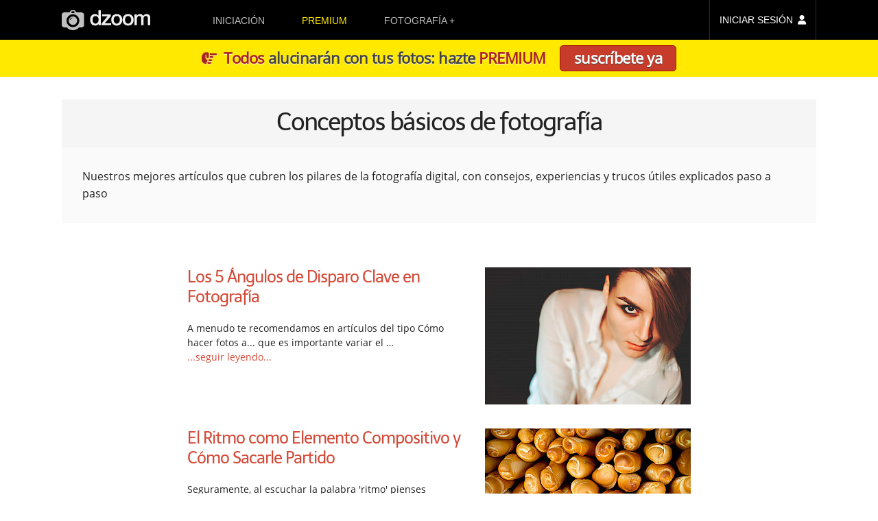

--- FILE ---
content_type: text/html; charset=UTF-8
request_url: https://www.dzoom.org.es/category/conceptos-basicos/page/2/
body_size: 14178
content:
<!DOCTYPE html><html lang=es><head ><meta charset="UTF-8"><title>Conceptos básicos de fotografía</title><meta name="description" content="Nuestros  mejores artículos que cubren los pilares de la fotografía digital, con consejos, experiencias y trucos útiles explicados paso a paso"><link rel=stylesheet href=https://www.dzoom.org.es/wp-content/cache/minify/471058238.css?x81892 media=all><link rel=dns-prefetch href=//fonts.googleapis.com/ ><style>@font-face{font-family:'Open Sans';font-style:normal;font-weight:400;font-display:swap;src:local('Open Sans Regular'),local('OpenSans-Regular'),url(https://fonts.gstatic.com/s/opensans/v18/mem8YaGs126MiZpBA-UFW50bbck.woff2) format('woff2');unicode-range:U+0100-024F,U+0259,U+1E00-1EFF,U+2020,U+20A0-20AB,U+20AD-20CF,U+2113,U+2C60-2C7F,U+A720-A7FF}@font-face{font-family:'Open Sans';font-style:normal;font-weight:400;font-display:swap;src:local('Open Sans Regular'),local('OpenSans-Regular'),url(https://fonts.gstatic.com/s/opensans/v18/mem8YaGs126MiZpBA-UFVZ0b.woff2) format('woff2');unicode-range:U+0000-00FF,U+0131,U+0152-0153,U+02BB-02BC,U+02C6,U+02DA,U+02DC,U+2000-206F,U+2074,U+20AC,U+2122,U+2191,U+2193,U+2212,U+2215,U+FEFF,U+FFFD}@font-face{font-family:Telex;font-style:normal;font-weight:400;font-display:swap;src:local('Telex Regular'),local('Telex-Regular'),url(https://fonts.gstatic.com/s/telex/v9/ieVw2Y1fKWmIO-faDVtSKA.woff2) format('woff2');unicode-range:U+0100-024F,U+0259,U+1E00-1EFF,U+2020,U+20A0-20AB,U+20AD-20CF,U+2113,U+2C60-2C7F,U+A720-A7FF}@font-face{font-family:Telex;font-style:normal;font-weight:400;font-display:swap;src:local('Telex Regular'),local('Telex-Regular'),url(https://fonts.gstatic.com/s/telex/v9/ieVw2Y1fKWmIO-fUDVs.woff2) format('woff2');unicode-range:U+0000-00FF,U+0131,U+0152-0153,U+02BB-02BC,U+02C6,U+02DA,U+02DC,U+2000-206F,U+2074,U+20AC,U+2122,U+2191,U+2193,U+2212,U+2215,U+FEFF,U+FFFD}</style><meta name="viewport" content="width=device-width, initial-scale=1"><meta name="robots" content="noindex,follow,noodp,noydir"><meta name='robots' content='max-image-preview:large'><link rel=dns-prefetch href=//checkout.stripe.com><link rel=dns-prefetch href=//s.w.org><link rel=alternate type=application/rss+xml title="dzoom &raquo; Feed" href=https://www.dzoom.org.es/feed/ ><link rel=alternate type=application/rss+xml title="dzoom &raquo; Feed de los comentarios" href=https://www.dzoom.org.es/comments/feed/ ><link rel=alternate type=application/rss+xml title="dzoom &raquo; Categoría Conceptos básicos del feed" href=https://www.dzoom.org.es/category/conceptos-basicos/feed/ ><link rel=canonical href=https://www.dzoom.org.es/category/conceptos-basicos/page/2/ > <script>window._wpemojiSettings = {"baseUrl":"https:\/\/s.w.org\/images\/core\/emoji\/14.0.0\/72x72\/","ext":".png","svgUrl":"https:\/\/s.w.org\/images\/core\/emoji\/14.0.0\/svg\/","svgExt":".svg","source":{"concatemoji":"https:\/\/www.dzoom.org.es\/wp-includes\/js\/wp-emoji-release.min.js?ver=6.0.3"}};
/*! This file is auto-generated */
!function(e,a,t){var n,r,o,i=a.createElement("canvas"),p=i.getContext&&i.getContext("2d");function s(e,t){var a=String.fromCharCode,e=(p.clearRect(0,0,i.width,i.height),p.fillText(a.apply(this,e),0,0),i.toDataURL());return p.clearRect(0,0,i.width,i.height),p.fillText(a.apply(this,t),0,0),e===i.toDataURL()}function c(e){var t=a.createElement("script");t.src=e,t.defer=t.type="text/javascript",a.getElementsByTagName("head")[0].appendChild(t)}for(o=Array("flag","emoji"),t.supports={everything:!0,everythingExceptFlag:!0},r=0;r<o.length;r++)t.supports[o[r]]=function(e){if(!p||!p.fillText)return!1;switch(p.textBaseline="top",p.font="600 32px Arial",e){case"flag":return s([127987,65039,8205,9895,65039],[127987,65039,8203,9895,65039])?!1:!s([55356,56826,55356,56819],[55356,56826,8203,55356,56819])&&!s([55356,57332,56128,56423,56128,56418,56128,56421,56128,56430,56128,56423,56128,56447],[55356,57332,8203,56128,56423,8203,56128,56418,8203,56128,56421,8203,56128,56430,8203,56128,56423,8203,56128,56447]);case"emoji":return!s([129777,127995,8205,129778,127999],[129777,127995,8203,129778,127999])}return!1}(o[r]),t.supports.everything=t.supports.everything&&t.supports[o[r]],"flag"!==o[r]&&(t.supports.everythingExceptFlag=t.supports.everythingExceptFlag&&t.supports[o[r]]);t.supports.everythingExceptFlag=t.supports.everythingExceptFlag&&!t.supports.flag,t.DOMReady=!1,t.readyCallback=function(){t.DOMReady=!0},t.supports.everything||(n=function(){t.readyCallback()},a.addEventListener?(a.addEventListener("DOMContentLoaded",n,!1),e.addEventListener("load",n,!1)):(e.attachEvent("onload",n),a.attachEvent("onreadystatechange",function(){"complete"===a.readyState&&t.readyCallback()})),(e=t.source||{}).concatemoji?c(e.concatemoji):e.wpemoji&&e.twemoji&&(c(e.twemoji),c(e.wpemoji)))}(window,document,window._wpemojiSettings);</script> <style>img.wp-smiley,
img.emoji {
	display: inline !important;
	border: none !important;
	box-shadow: none !important;
	height: 1em !important;
	width: 1em !important;
	margin: 0 0.07em !important;
	vertical-align: -0.1em !important;
	background: none !important;
	padding: 0 !important;
}</style><link rel=stylesheet href=https://www.dzoom.org.es/wp-content/cache/minify/47102b1d2.css?x81892 media=all><style id=global-styles-inline-css>/*<![CDATA[*/body{--wp--preset--color--black: #000000;--wp--preset--color--cyan-bluish-gray: #abb8c3;--wp--preset--color--white: #ffffff;--wp--preset--color--pale-pink: #f78da7;--wp--preset--color--vivid-red: #cf2e2e;--wp--preset--color--luminous-vivid-orange: #ff6900;--wp--preset--color--luminous-vivid-amber: #fcb900;--wp--preset--color--light-green-cyan: #7bdcb5;--wp--preset--color--vivid-green-cyan: #00d084;--wp--preset--color--pale-cyan-blue: #8ed1fc;--wp--preset--color--vivid-cyan-blue: #0693e3;--wp--preset--color--vivid-purple: #9b51e0;--wp--preset--gradient--vivid-cyan-blue-to-vivid-purple: linear-gradient(135deg,rgba(6,147,227,1) 0%,rgb(155,81,224) 100%);--wp--preset--gradient--light-green-cyan-to-vivid-green-cyan: linear-gradient(135deg,rgb(122,220,180) 0%,rgb(0,208,130) 100%);--wp--preset--gradient--luminous-vivid-amber-to-luminous-vivid-orange: linear-gradient(135deg,rgba(252,185,0,1) 0%,rgba(255,105,0,1) 100%);--wp--preset--gradient--luminous-vivid-orange-to-vivid-red: linear-gradient(135deg,rgba(255,105,0,1) 0%,rgb(207,46,46) 100%);--wp--preset--gradient--very-light-gray-to-cyan-bluish-gray: linear-gradient(135deg,rgb(238,238,238) 0%,rgb(169,184,195) 100%);--wp--preset--gradient--cool-to-warm-spectrum: linear-gradient(135deg,rgb(74,234,220) 0%,rgb(151,120,209) 20%,rgb(207,42,186) 40%,rgb(238,44,130) 60%,rgb(251,105,98) 80%,rgb(254,248,76) 100%);--wp--preset--gradient--blush-light-purple: linear-gradient(135deg,rgb(255,206,236) 0%,rgb(152,150,240) 100%);--wp--preset--gradient--blush-bordeaux: linear-gradient(135deg,rgb(254,205,165) 0%,rgb(254,45,45) 50%,rgb(107,0,62) 100%);--wp--preset--gradient--luminous-dusk: linear-gradient(135deg,rgb(255,203,112) 0%,rgb(199,81,192) 50%,rgb(65,88,208) 100%);--wp--preset--gradient--pale-ocean: linear-gradient(135deg,rgb(255,245,203) 0%,rgb(182,227,212) 50%,rgb(51,167,181) 100%);--wp--preset--gradient--electric-grass: linear-gradient(135deg,rgb(202,248,128) 0%,rgb(113,206,126) 100%);--wp--preset--gradient--midnight: linear-gradient(135deg,rgb(2,3,129) 0%,rgb(40,116,252) 100%);--wp--preset--duotone--dark-grayscale: url('#wp-duotone-dark-grayscale');--wp--preset--duotone--grayscale: url('#wp-duotone-grayscale');--wp--preset--duotone--purple-yellow: url('#wp-duotone-purple-yellow');--wp--preset--duotone--blue-red: url('#wp-duotone-blue-red');--wp--preset--duotone--midnight: url('#wp-duotone-midnight');--wp--preset--duotone--magenta-yellow: url('#wp-duotone-magenta-yellow');--wp--preset--duotone--purple-green: url('#wp-duotone-purple-green');--wp--preset--duotone--blue-orange: url('#wp-duotone-blue-orange');--wp--preset--font-size--small: 13px;--wp--preset--font-size--medium: 20px;--wp--preset--font-size--large: 36px;--wp--preset--font-size--x-large: 42px;}.has-black-color{color: var(--wp--preset--color--black) !important;}.has-cyan-bluish-gray-color{color: var(--wp--preset--color--cyan-bluish-gray) !important;}.has-white-color{color: var(--wp--preset--color--white) !important;}.has-pale-pink-color{color: var(--wp--preset--color--pale-pink) !important;}.has-vivid-red-color{color: var(--wp--preset--color--vivid-red) !important;}.has-luminous-vivid-orange-color{color: var(--wp--preset--color--luminous-vivid-orange) !important;}.has-luminous-vivid-amber-color{color: var(--wp--preset--color--luminous-vivid-amber) !important;}.has-light-green-cyan-color{color: var(--wp--preset--color--light-green-cyan) !important;}.has-vivid-green-cyan-color{color: var(--wp--preset--color--vivid-green-cyan) !important;}.has-pale-cyan-blue-color{color: var(--wp--preset--color--pale-cyan-blue) !important;}.has-vivid-cyan-blue-color{color: var(--wp--preset--color--vivid-cyan-blue) !important;}.has-vivid-purple-color{color: var(--wp--preset--color--vivid-purple) !important;}.has-black-background-color{background-color: var(--wp--preset--color--black) !important;}.has-cyan-bluish-gray-background-color{background-color: var(--wp--preset--color--cyan-bluish-gray) !important;}.has-white-background-color{background-color: var(--wp--preset--color--white) !important;}.has-pale-pink-background-color{background-color: var(--wp--preset--color--pale-pink) !important;}.has-vivid-red-background-color{background-color: var(--wp--preset--color--vivid-red) !important;}.has-luminous-vivid-orange-background-color{background-color: var(--wp--preset--color--luminous-vivid-orange) !important;}.has-luminous-vivid-amber-background-color{background-color: var(--wp--preset--color--luminous-vivid-amber) !important;}.has-light-green-cyan-background-color{background-color: var(--wp--preset--color--light-green-cyan) !important;}.has-vivid-green-cyan-background-color{background-color: var(--wp--preset--color--vivid-green-cyan) !important;}.has-pale-cyan-blue-background-color{background-color: var(--wp--preset--color--pale-cyan-blue) !important;}.has-vivid-cyan-blue-background-color{background-color: var(--wp--preset--color--vivid-cyan-blue) !important;}.has-vivid-purple-background-color{background-color: var(--wp--preset--color--vivid-purple) !important;}.has-black-border-color{border-color: var(--wp--preset--color--black) !important;}.has-cyan-bluish-gray-border-color{border-color: var(--wp--preset--color--cyan-bluish-gray) !important;}.has-white-border-color{border-color: var(--wp--preset--color--white) !important;}.has-pale-pink-border-color{border-color: var(--wp--preset--color--pale-pink) !important;}.has-vivid-red-border-color{border-color: var(--wp--preset--color--vivid-red) !important;}.has-luminous-vivid-orange-border-color{border-color: var(--wp--preset--color--luminous-vivid-orange) !important;}.has-luminous-vivid-amber-border-color{border-color: var(--wp--preset--color--luminous-vivid-amber) !important;}.has-light-green-cyan-border-color{border-color: var(--wp--preset--color--light-green-cyan) !important;}.has-vivid-green-cyan-border-color{border-color: var(--wp--preset--color--vivid-green-cyan) !important;}.has-pale-cyan-blue-border-color{border-color: var(--wp--preset--color--pale-cyan-blue) !important;}.has-vivid-cyan-blue-border-color{border-color: var(--wp--preset--color--vivid-cyan-blue) !important;}.has-vivid-purple-border-color{border-color: var(--wp--preset--color--vivid-purple) !important;}.has-vivid-cyan-blue-to-vivid-purple-gradient-background{background: var(--wp--preset--gradient--vivid-cyan-blue-to-vivid-purple) !important;}.has-light-green-cyan-to-vivid-green-cyan-gradient-background{background: var(--wp--preset--gradient--light-green-cyan-to-vivid-green-cyan) !important;}.has-luminous-vivid-amber-to-luminous-vivid-orange-gradient-background{background: var(--wp--preset--gradient--luminous-vivid-amber-to-luminous-vivid-orange) !important;}.has-luminous-vivid-orange-to-vivid-red-gradient-background{background: var(--wp--preset--gradient--luminous-vivid-orange-to-vivid-red) !important;}.has-very-light-gray-to-cyan-bluish-gray-gradient-background{background: var(--wp--preset--gradient--very-light-gray-to-cyan-bluish-gray) !important;}.has-cool-to-warm-spectrum-gradient-background{background: var(--wp--preset--gradient--cool-to-warm-spectrum) !important;}.has-blush-light-purple-gradient-background{background: var(--wp--preset--gradient--blush-light-purple) !important;}.has-blush-bordeaux-gradient-background{background: var(--wp--preset--gradient--blush-bordeaux) !important;}.has-luminous-dusk-gradient-background{background: var(--wp--preset--gradient--luminous-dusk) !important;}.has-pale-ocean-gradient-background{background: var(--wp--preset--gradient--pale-ocean) !important;}.has-electric-grass-gradient-background{background: var(--wp--preset--gradient--electric-grass) !important;}.has-midnight-gradient-background{background: var(--wp--preset--gradient--midnight) !important;}.has-small-font-size{font-size: var(--wp--preset--font-size--small) !important;}.has-medium-font-size{font-size: var(--wp--preset--font-size--medium) !important;}.has-large-font-size{font-size: var(--wp--preset--font-size--large) !important;}.has-x-large-font-size{font-size: var(--wp--preset--font-size--x-large) !important;}/*]]>*/</style><link rel=stylesheet href=https://www.dzoom.org.es/wp-content/cache/minify/47104c431.css?x81892 media=all> <script src=https://www.dzoom.org.es/wp-content/cache/minify/4710011bb.js?x81892></script> <link rel=https://api.w.org/ href=https://www.dzoom.org.es/wp-json/ ><link rel=alternate type=application/json href=https://www.dzoom.org.es/wp-json/wp/v2/categories/36><link rel=EditURI type=application/rsd+xml title=RSD href=https://www.dzoom.org.es/xmlrpc.php?rsd> <script>var itExchangeAjaxCountryStatesAjaxURL = 'https://www.dzoom.org.es/';</script> <script>document.documentElement.className = document.documentElement.className.replace( 'no-js', 'js' );</script> <link rel=prev href=https://www.dzoom.org.es/category/conceptos-basicos/ ><link rel=next href=https://www.dzoom.org.es/category/conceptos-basicos/page/3/ > <!--[if lt IE 9]><script src=//html5shiv.googlecode.com/svn/trunk/html5.js?x81892></script><![endif]--><meta property="og:url" content="http://www.dzoom.org.es/category/conceptos-basicos/"><meta name="msapplication-config" content="none"><link rel=icon href=https://www.dzoom.org.es/wp-content/themes/dzoom/images/favicon/favicon-32.png sizes=32x32><link rel=icon href=https://www.dzoom.org.es/wp-content/themes/dzoom/images/favicon/favicon-57.png sizes=57x57><link rel=icon href=https://www.dzoom.org.es/wp-content/themes/dzoom/images/favicon/favicon-76.png sizes=76x76><link rel=icon href=https://www.dzoom.org.es/wp-content/themes/dzoom/images/favicon/favicon-96.png sizes=96x96><link rel=icon href=https://www.dzoom.org.es/wp-content/themes/dzoom/images/favicon/favicon-128.png sizes=128x128><link rel=icon href=https://www.dzoom.org.es/wp-content/themes/dzoom/images/favicon/favicon-196.png sizes=196x196><link rel=icon href=https://www.dzoom.org.es/wp-content/themes/dzoom/images/favicon/favicon-228.png sizes=228x228><link rel="shortcut icon" sizes=196x196 href=https://www.dzoom.org.es/wp-content/themes/dzoom/images/favicon/favicon-196.png><link rel=apple-touch-icon href=https://www.dzoom.org.es/wp-content/themes/dzoom/images/favicon/favicon-120.png sizes=120x120><link rel=apple-touch-icon href=https://www.dzoom.org.es/wp-content/themes/dzoom/images/favicon/favicon-152.png sizes=152x152><link rel=apple-touch-icon href=https://www.dzoom.org.es/wp-content/themes/dzoom/images/favicon/favicon-180.png sizes=180x180> <script>var ws_plugin__s2member_skip_all_file_confirmations = true;</script> <script async src="https://www.googletagmanager.com/gtag/js?id=G-FR3VLFH94W"></script> <script>window.dataLayer = window.dataLayer || [];
  function gtag(){dataLayer.push(arguments);}
  gtag('js', new Date());

  gtag('config', 'G-FR3VLFH94W');</script> </head><body class="archive paged category category-conceptos-basicos category-36 paged-2 category-paged-2 header-image full-width-content" itemscope itemtype=http://schema.org/Blog><div class=site-container><header class=site-header itemscope itemtype=http://schema.org/WPHeader><div class=wrap><div id=menu-ppal-mob-trigger></div><div class=title-area><a href=https://www.dzoom.org.es><svg xmlns=http://www.w3.org/2000/svg viewBox="0 0 373.24 83.865" height=316.972 width=1410.67><defs> <linearGradient spreadMethod="pad" id="grad-premium" x1="0%" y1="100%" x2="0%" y2="0%"> <stop offset=0 style="stop-color:rgb(255, 112, 2);stop-opacity:1;"/> <stop offset=10% style="stop-color:rgb(255, 112, 2);stop-opacity:1;"/> <stop offset=89% style="stop-color:rgb(242, 232, 1);stop-opacity:1;"/> <stop offset=100% style="stop-color:rgb(249, 171, 2);stop-opacity:1;"/> </linearGradient> </defs><g transform="translate(274.682 -63.697)"><path d="M32.11 81.131v45.585h10.2l.107-28.902.319-1.7.85-2.444.95-1.466 1.066-1.297 1.575-1.39 1.576-1.02 1.343-.37 1.205-.232h1.807l1.576.139 1.158.324 1.112.556.88.556.603.742.556.88.463.973.232.927.37 1.807v31.926h10.38V98.228l.186-1.622.278-1.622.556-1.76.741-1.39 1.158-1.39.927-.88 1.112-.742 1.066-.464 1.344-.278 1.575-.185 1.483-.046 1.76.231 1.298.371 1.205.649.834.695.741.787.65 1.205.37 1.02.232 1.02.185.926.046.741v31.278h10.24v-33.78l-.158-2.141-.377-1.656-.64-1.656-.865-1.694-.94-1.392-.98-.941-1.241-1.017-1.318-.752-1.083-.53-.77-.323-.943-.373-1.29-.322-2.21-.348-4.939.025-1.986.372-1.265.348-.77.273-.993.422-1.092.595-1.067.695-.993.77-.57.471-.82.82-.77.794-.62.72-.322.52-.397.72-.472-.843-.397-.795-.645-.968-.82-.993-.868-.819-.894-.62-1.216-.645-1.166-.571-1.068-.447-1.365-.422-1.142-.273-.893-.124h-4.095l-.944.05-1.588.297-1.142.348-.918.323-.993.397-1.092.546-.794.57-.695.571-.77.745-.645.67-.695.82-.695.843-.397.62-.397.547-.273.422v-6.503zM3.143 79.817l-.81.075-.902.075-1.336.207-1.505.339-1.337.339-1.561.564-1.11.546-.904.49-.808.47-.716.432-.921.659-.828.564-.81.659-.752.733-.64.753-.508.602-.527.622-.526.714-.377.527-.47.715-.433.734-.452.847-.282.677-.245.565-.263.564-.225.565-.264.79-.264.903-.263.922-.15.715-.207 1.035-.207 1.317-.15 1.354-.133 1.148v3.5l.057 1.242.244 1.75.207 1.675.302 1.298.526 1.75.584 1.768.677 1.43.903 1.675 1.299 1.768 1.486 1.713 1.9 1.731 1.807 1.148 2.709 1.43 2.22.884 2.089.659 2.07.414 1.613.081h4.43l2.138-.213 1.956-.275 2.291-.672 1.008-.367.917-.427.963-.442 1.204-.658.94-.546 1.092-.81.678-.563.564-.49.677-.64.847-.902.885-1.035.64-.885.676-.978.509-.847.526-.884.584-1.28.526-1.505.434-1.392.394-1.318.264-1.6.17-1.824.075-1.355.056-1.467v-1.581l-.038-.922-.131-1.374-.17-1.505-.282-1.712-.338-1.317-.414-1.562-.528-1.317-.488-1.129-.396-.94-.753-1.243-.79-1.204-.357-.527-.922-1.091-1.26-1.204-.904-.847-.752-.677-.81-.584-.94-.62-.527-.34-.904-.432-1.035-.47-.959-.414-1.148-.47-.903-.264-1.11-.282-1.129-.226-.922-.132-.997-.15-.96-.132zm1.337 8.172h1.86l.546.074 1.316.199 1.314.397.943.446 1.117.62.967.67 1.042.893.993.968.67.918.645 1.067.471.794.397 1.017.372 1.117.372 1.414.397 1.81.273 1.54v2.704l-.1 1.067-.024.694-.1.992-.297 1.514-.347 1.489-.595 1.587-.646 1.34-.967 1.613-1.067 1.29-1.44 1.24-1.835 1.192-1.762.744-2.183.496H3.984l-1.191-.074-1.067-.273-1.315-.496-1.017-.571-.968-.645-1.216-.992-.769-.894-.794-.967-.67-.894-.446-.843-.472-.968-.372-.819-.397-.942-.297-1.241-.174-1.067-.174-1.166-.124-1.042-.074-1.29v-1.935l.1-.993.123-.918.149-.992.174-1.067.248-1.042.272-1.017.373-.893.347-.77.546-1.017.62-.918.77-.992.57-.645.794-.77.868-.67 1.315-.793 1.34-.62 1.39-.447 1.215-.198zM-44.752 79.776l-.809.075-.903.075-1.335.207-1.506.339-1.336.339-1.562.564-1.11.546-.903.489-.809.47-.715.433-.922.659-.828.564-.81.658-.751.734-.64.753-.508.602-.527.621-.527.715-.377.527-.47.715-.432.734-.452.846-.282.678-.245.564-.263.565-.226.564-.264.79-.263.904-.264.922-.15.714-.207 1.036-.207 1.317-.15 1.354-.132 1.148v3.5l.056 1.242.245 1.75.207 1.674.301 1.298.527 1.75.583 1.77.678 1.429.902 1.675 1.299 1.768 1.486 1.713 1.9 1.73 1.807 1.149 2.71 1.43 2.22.884 2.088.659 2.07.414 1.613.081h4.43l2.139-.213 1.955-.276 2.291-.672 1.009-.366.916-.428.963-.441 1.205-.658.94-.546 1.092-.81.677-.564.564-.49.678-.639.846-.903.885-1.035.64-.884.677-.979.508-.846.527-.885.583-1.28.527-1.504.433-1.393.395-1.317.263-1.6.17-1.824.075-1.355.057-1.468v-1.58l-.038-.922-.132-1.374-.17-1.505-.282-1.712-.338-1.318-.414-1.561-.527-1.317-.489-1.13-.395-.94-.753-1.242-.79-1.204-.358-.527-.922-1.091-1.26-1.205-.903-.847-.753-.676-.81-.584-.94-.621-.527-.339-.903-.432-1.035-.47-.96-.415-1.148-.47-.902-.264-1.11-.282-1.13-.226-.921-.131-.998-.15-.96-.132zm1.337 8.172h1.861l.546.074 1.315.198 1.315.397.943.447 1.116.62.968.67 1.042.893.992.968.67.918.645 1.066.472.795.397 1.017.372 1.116.372 1.414.397 1.812.273 1.538v2.704l-.1 1.067-.025.695-.099.992-.297 1.514-.348 1.488-.595 1.588-.645 1.34-.968 1.613-1.067 1.29-1.439 1.24-1.836 1.191-1.761.745-2.184.496h-2.828l-1.191-.075-1.067-.273-1.315-.496-1.017-.57-.968-.646-1.215-.992-.77-.893-.793-.968-.67-.893-.447-.843-.471-.968-.372-.819-.397-.943-.298-1.24-.174-1.067-.173-1.166-.124-1.042-.075-1.29v-1.936l.1-.992.124-.918.148-.992.174-1.067.248-1.042.273-1.017.372-.894.347-.769.546-1.017.62-.918.77-.993.57-.645.794-.769.869-.67 1.315-.794 1.34-.62 1.389-.446 1.216-.199zM-66.38 126.768v-8.039H-93.57l26.05-30.418v-7.145h-37.14v8.014h23.296l-25.182 30.293v7.22zM-119.697 63.873v23.222l-.72-.942-.62-.695-.72-.72-1.339-1.141-1.141-.868-1.44-.794-1.364-.67-1.687-.596-1.39-.396-2.257-.323h-4.764l-1.612.199-1.737.372-1.315.446-1.265.497-1.563.794-1.192.719-1.215.918-1.29 1.116-1.017 1.142-.894 1.19-1.116 1.613-1.092 2.084-.695 1.861-.67 1.91-.347 1.39-.273 1.439-.198 1.638-.15 1.34-.123 2.182v2.407l.248 2.556.347 2.456.67 2.556.546 1.687.645 1.711 1.191 2.208 1.042 1.663.745 1.042 1.041 1.116 1.266 1.241 1.86 1.364 1.514.919 1.96.893 1.464.496 1.737.496 1.711.323.993.124h3.821l1.24-.124 2.035-.298 1.513-.372 1.439-.596 1.489-.67 1.315-.868 1.017-.844.62-.545.695-.67.62-.794.472-.744.297-.521.273-.62-.006 6.343h9.527V63.873zm-13.026 24.041l2.11.05 1.662.323 1.29.347 1.439.645 1.166.744 1.141.869.894.893.644.843.794 1.216.82 1.662.57 1.613.422 1.488.347 2.134.025 1.365.074 2.158-.124 1.812-.1.893-.272 1.488-.372 1.564-.471 1.488-.546 1.24-.82 1.464-.768 1.142-1.018 1.116-1.017.968-.943.694-1.215.646-1.44.62-1.314.322-1.563.174h-1.514l-1.091-.103-1.191-.22c-.783-.178-1.054-.271-1.444-.422l-1.534-.769-1.017-.67-1.116-1.041-1.092-1.142-.794-1.116-.67-1.216-.67-1.39-.471-1.388-.397-1.91-.198-1.936-.1-1.762-.024-1.116.198-2.183.198-1.762.224-1.166.421-1.637.372-1.043.373-.942.422-.919.645-1.091.595-.794.893-1.042.968-.77 1.092-.769 1.364-.694 1.588-.67.918-.173z" fill=#f0f0f0 /><path d="M-236.107 63.83l-5.002 8.012-22.047.648-1.899.37-2.084.603-1.528.695-1.297.694-1.482 1.02-1.159 1.11-.926 1.205-.648 1.25-.37 1.298v47.196l.37 1.25.648 1.25.787.973.974.88 1.018.88 1.158.695 1.25.695 1.298.51 1.204.509 1.204.324 1.667.278h9.495l1.112 1.065 1.667 1.621 1.668 1.343 1.852 1.297 2.27 1.436 1.62.834 2.502 1.111 1.713.649 2.872.88 2.223.51 2.177.277 1.76.185 5.512.047 2.455-.325 3.056-.648 3.706-1.065 2.27-.973 2.454-1.25 1.899-1.159 1.9-1.343 1.805-1.435 1.436-1.297 1.019-1.065.51-.741h9.91l2.363-.417 1.76-.51 1.807-.787 1.713-.973 1.436-1.204 1.297-1.436.741-1.575.51-1.62v-46.64l-.325-1.437-.556-1.065-.833-1.112-.927-1.019-1.158-.972-1.296-.741-1.205-.695-1.204-.463-1.296-.417-1.344-.278-1.621-.278-21.676-.74-5.141-7.875zm3.92 4.26h10.22l.423.124.248.175.198.223.1.198.099.199v5.21l-.124.273-.248.272-.223.224-.447.248-.249.075h-9.923l-.531-.083-.396-.164-.332-.261-.18-.41v-5.36l.198-.496.372-.273.397-.149zm4.65 12.298a27.33 27.33 0 0127.331 27.33 27.33 27.33 0 01-27.33 27.331 27.33 27.33 0 01-27.331-27.33 27.33 27.33 0 0127.33-27.331zm.115 9.4a17.874 17.874 0 00-17.875 17.874 17.874 17.874 0 0017.875 17.874 17.874 17.874 0 0017.874-17.874 17.874 17.874 0 00-17.874-17.875zm-.242 4.586l-.169.107-1.956 1.284-1.926 1.467-1.529 1.361-1.85 1.727-1.818 1.972-1.468 1.727-1.299 1.941-.78 1.162-.504.75.03-.367.2-1.835.26-.993.35-1.208.444-1.147.58-1.375.765-1.146.765-1.07.963-.963 1.115-.964 1.315-.81 1.36-.58 1.789-.49 1.559-.336z" id=svg-camera fill=#c0c0c0 /><ellipse ry=7.297 rx=7.733 cy=91.433 cx=-245.302 opacity=.523 fill=none /></g></svg></a></div><aside class="widget-area header-widget-area"><div class=menu-principal-container><ul id=menu-principal class=menu><li id=menu-item-705652 class="dz-menu-to-rem menu-item menu-item-type-post_type menu-item-object-post menu-item-705652"><a href=https://www.dzoom.org.es/me-gusta-la-fotografia-digital-por-donde-empiezo/ itemprop=url>iniciación</a></li> <li id=menu-item-705659 class="prem-m-item menu-item menu-item-type-custom menu-item-object-custom menu-item-705659"><a href="/zona-premium/?step=zero" itemprop=url>premium</a></li> <li id=menu-item-705654 class="menu-item menu-item-type-custom menu-item-object-custom current-menu-ancestor current-menu-parent menu-item-has-children menu-item-705654"><a href=/ itemprop=url>fotografía</a><ul class=sub-menu> <li id=menu-item-705655 class="menu-item menu-item-type-taxonomy menu-item-object-category current-menu-item menu-item-has-children menu-item-705655"><a href=https://www.dzoom.org.es/category/conceptos-basicos/ aria-current=page itemprop=url>fundamentos</a><ul class=sub-menu> <li id=menu-item-705661 class="menu-item menu-item-type-post_type menu-item-object-post menu-item-705661"><a href=https://www.dzoom.org.es/profundidad-de-campo/ itemprop=url>profundidad de campo</a></li> <li id=menu-item-705662 class="menu-item menu-item-type-post_type menu-item-object-post menu-item-705662"><a href=https://www.dzoom.org.es/la-temperatura-del-color/ itemprop=url>temperatura de color</a></li> <li id=menu-item-705664 class="menu-item menu-item-type-post_type menu-item-object-post menu-item-705664"><a href=https://www.dzoom.org.es/fotografias-mas-nitidas/ itemprop=url>mejorar la nitidez</a></li> <li id=menu-item-705666 class="menu-item menu-item-type-post_type menu-item-object-post menu-item-705666"><a href=https://www.dzoom.org.es/sensibilidad-iso-que-es-y-como-funciona/ itemprop=url>iso en fotografía</a></li> <li id=menu-item-705667 class="menu-item menu-item-type-post_type menu-item-object-post menu-item-705667"><a href=https://www.dzoom.org.es/reglas-de-composicion-fotografica/ itemprop=url>composición fotográfica</a></li> <li id=menu-item-705668 class="menu-item menu-item-type-post_type menu-item-object-post menu-item-705668"><a href=https://www.dzoom.org.es/el-retrato-fotografico-tipos-de-plano/ itemprop=url>planos fotográficos</a></li></ul> </li> <li id=menu-item-705656 class="menu-item menu-item-type-taxonomy menu-item-object-category menu-item-has-children menu-item-705656"><a href=https://www.dzoom.org.es/category/como-hacer-fotos-a/ itemprop=url>disciplinas</a><ul class=sub-menu> <li id=menu-item-705669 class="menu-item menu-item-type-post_type menu-item-object-post menu-item-705669"><a href=https://www.dzoom.org.es/retrato-fotografico-tecnicas-consejos-y-retoque-en-un-unico-articulo-2/ itemprop=url>retrato</a></li> <li id=menu-item-709386 class="menu-item menu-item-type-post_type menu-item-object-post menu-item-709386"><a href=https://www.dzoom.org.es/guia-completa-fotografia-paisaje/ itemprop=url>paisaje</a></li> <li id=menu-item-706223 class="menu-item menu-item-type-post_type menu-item-object-post menu-item-706223"><a href=https://www.dzoom.org.es/iniciacion-fotografia-nocturna/ itemprop=url>nocturna</a></li> <li id=menu-item-705673 class="menu-item menu-item-type-post_type menu-item-object-post menu-item-705673"><a href=https://www.dzoom.org.es/fotografia-de-larga-exposicion-diurna-esa-gran-desconocida/ itemprop=url>larga exposición</a></li> <li id=menu-item-751370 class="menu-item menu-item-type-custom menu-item-object-custom menu-item-751370"><a href=https://www.dzoom.org.es/la-guia-de-cabecera-del-blanco-y-negro-en-fotografia/ itemprop=url>blanco y negro</a></li> <li id=menu-item-705674 class="menu-item menu-item-type-post_type menu-item-object-post menu-item-705674"><a href=https://www.dzoom.org.es/fotografia-urbana-10-consejos-para-iniciarte-en-este-fascinante-genero/ itemprop=url>urbana</a></li></ul> </li> <li id=menu-item-705657 class="menu-item menu-item-type-taxonomy menu-item-object-category menu-item-has-children menu-item-705657"><a href=https://www.dzoom.org.es/category/de-compras/ itemprop=url>equipo</a><ul class=sub-menu> <li id=menu-item-705693 class="menu-item menu-item-type-taxonomy menu-item-object-category menu-item-705693"><a href=https://www.dzoom.org.es/category/camaras/ itemprop=url>cámaras</a></li> <li id=menu-item-705831 class="menu-item menu-item-type-custom menu-item-object-custom menu-item-705831"><a href=/tema/objetivos/ itemprop=url>objetivos</a></li> <li id=menu-item-705676 class="menu-item menu-item-type-post_type menu-item-object-post menu-item-705676"><a href=https://www.dzoom.org.es/que-tripode-elegir/ itemprop=url>trípode</a></li> <li id=menu-item-705841 class="menu-item menu-item-type-post_type menu-item-object-post menu-item-705841"><a href=https://www.dzoom.org.es/como-elegir-bolsa-para-la-camara-digital-sin-morir-en-el-intento/ itemprop=url>mochila</a></li> <li id=menu-item-705678 class="menu-item menu-item-type-post_type menu-item-object-post menu-item-705678"><a href=https://www.dzoom.org.es/strobist-una-interesante-alternativa-a-la-iluminacion-de-estudio/ itemprop=url>strobist</a></li></ul> </li> <li id=menu-item-705658 class="menu-item menu-item-type-taxonomy menu-item-object-category menu-item-has-children menu-item-705658"><a href=https://www.dzoom.org.es/category/retoque/ itemprop=url>post-procesado</a><ul class=sub-menu> <li id=menu-item-705683 class="menu-item menu-item-type-post_type menu-item-object-post menu-item-705683"><a href=https://www.dzoom.org.es/10-ajustes-para-retocar-tus-retratos-en-lightroom-como-un-profesional/ itemprop=url>retoque de retratos</a></li> <li id=menu-item-705684 class="menu-item menu-item-type-taxonomy menu-item-object-category menu-item-705684"><a href=https://www.dzoom.org.es/category/lightroom/ itemprop=url>lightroom</a></li> <li id=menu-item-705685 class="menu-item menu-item-type-taxonomy menu-item-object-category menu-item-705685"><a href=https://www.dzoom.org.es/category/photoshop/ itemprop=url>photoshop</a></li> <li id=menu-item-705686 class="menu-item menu-item-type-post_type menu-item-object-post menu-item-705686"><a href=https://www.dzoom.org.es/programas-para-fotos/ itemprop=url>programas para editar</a></li> <li id=menu-item-705687 class="menu-item menu-item-type-post_type menu-item-object-post menu-item-705687"><a href=https://www.dzoom.org.es/las-10-mejores-paginas-para-editar-fotos-online-gratis/ itemprop=url>páginas para editar</a></li></ul> </li> <li id=menu-item-705688 class="menu-item menu-item-type-custom menu-item-object-custom menu-item-has-children menu-item-705688"><a href=# itemprop=url>otros</a><ul class=sub-menu> <li id=menu-item-705689 class="menu-item menu-item-type-post_type menu-item-object-page menu-item-705689"><a href=https://www.dzoom.org.es/contacta-con-nosotros/ itemprop=url>contacto</a></li> <li id=menu-item-707219 class="menu-item menu-item-type-post_type menu-item-object-post menu-item-707219"><a href=https://www.dzoom.org.es/10-magnificas-propuestas-si-te-planteas-adquirir-una-camara-evil-este-2015/ itemprop=url>mejores cámaras evil</a></li> <li id=menu-item-707220 class="menu-item menu-item-type-post_type menu-item-object-post menu-item-707220"><a href=https://www.dzoom.org.es/e-camaras-reflex-iniciacion/ itemprop=url>cámaras réflex iniciación</a></li> <li id=menu-item-705690 class="menu-item menu-item-type-post_type menu-item-object-post menu-item-705690"><a href=https://www.dzoom.org.es/15-frases-de-grandes-fotografos-para-inspirarte/ itemprop=url>frases de fotografos</a></li> <li id=menu-item-738156 class="menu-item menu-item-type-post_type menu-item-object-post menu-item-738156"><a href=https://www.dzoom.org.es/la-distancia-focal-todo-lo-que-necesitas-saber-explicado-con-ejemplos/ itemprop=url>distancia focal</a></li> <li id=menu-item-705861 class="menu-item menu-item-type-custom menu-item-object-custom menu-item-705861"><a href=/tema/macro/ itemprop=url>macro</a></li></ul> </li></ul> </li></ul></div><div id=header-dz-login><div id=header-dz-login-c class=reg-user><div id=header-dz-login-icon><div class=header-dz-login-icon-r> <a href=https://www.dzoom.org.es/login/ > <i class="fas fa-user"></i> </a></div><div class=header-dz-login-icon-l> <a href=https://www.dzoom.org.es/login/ >iniciar sesi&oacute;n</a></div></div></div><div id=header-dz-login-form><form name=loginform id=loginform_h action=https://www.dzoom.org.es/login/ method=post><p> <label for=h_user_login>usuario:<br> <input type=text name=log id=h_user_login class=input value></label></p><p> <label for=h_user_pass>contrase&ntilde;a:<br> <input type=password name=pwd id=h_user_pass class=input value></label></p><p class=forgetmenot> <input checked name=rememberme type=checkbox id=rememberme value=forever> <label for=rememberme style=font-size:13px;>recu&eacute;rdame</label></p><p class=submit> <input type=submit name=wp-submit id=h_wp-submit class="button button-primary button-large" value=entrar> <input type=hidden name=redirect_to value="https://www.dzoom.org.es/category/conceptos-basicos/page/2?paged=2&category_name=conceptos-basicos"> <input type=hidden name=testcookie value=1></p><div class=mas-links><ul> <li><a href="https://www.dzoom.org.es/login/?action=lostpassword">olvid&eacute; mi contrase&ntilde;a</a></li> <li><a href=https://www.dzoom.org.es/register/ >crear una nueva cuenta</a></li></ul></div></form></div></div></aside></div></header><div id=pub-sky class="dz-pub-sky dz-pub-sky-a-r"><div class=wrap><div class="dz-my-ptr-sky full-div-clickable"><div class=dz-my-ptr-sky-h2><div class=dz-sk-i><b><i class="fas fa-hand-point-right fa-beat"></i></b>&nbsp; <b>Todos</b> alucinarán con tus fotos: hazte <b>PREMIUM</b></div><div class="dz-sk-i pub-sky-button"><a href="/hazte-premium/?step=zero">suscr&iacute;bete ya</a></div></div></div></div></div><div class=site-inner><div class=wrap><div class=content-sidebar-wrap><main class=content><div class=dz_cat_bcmb_title><div class=breadcrumb><h1>Conceptos básicos de fotografía</h1></div><div class=breadcrumb_desc><div class=breadcrumb_desc_in><p>Nuestros  mejores artículos que cubren los pilares de la fotografía digital, con consejos, experiencias y trucos útiles explicados paso a paso</p></div></div></div><article class="post-6054 post type-post status-publish format-standard has-post-thumbnail category-conceptos-basicos tag-angulos tag-cenital tag-contrapicado tag-encuadre tag-nadir tag-picado area-disparo atractivo-alto dificultad-todos-los-publicos entry genesis-grid genesis-grid-1 genesis-grid-odd"><a href=https://www.dzoom.org.es/los-5-angulos-de-disparo-clave-en-fotografia/ ><img width=300 height=200   alt data-srcset="https://www.dzoom.org.es/wp-content/uploads/2015/10/angulos-disparo-fotografia-300x200.jpg 300w, https://www.dzoom.org.es/wp-content/uploads/2015/10/angulos-disparo-fotografia-1024x683.jpg 1024w, https://www.dzoom.org.es/wp-content/uploads/2015/10/angulos-disparo-fotografia-768x512.jpg 768w, https://www.dzoom.org.es/wp-content/uploads/2015/10/angulos-disparo-fotografia-1536x1024.jpg 1536w, https://www.dzoom.org.es/wp-content/uploads/2015/10/angulos-disparo-fotografia-240x160.jpg 240w, https://www.dzoom.org.es/wp-content/uploads/2015/10/angulos-disparo-fotografia-312x208.jpg 312w, https://www.dzoom.org.es/wp-content/uploads/2015/10/angulos-disparo-fotografia-402x268.jpg 402w, https://www.dzoom.org.es/wp-content/uploads/2015/10/angulos-disparo-fotografia-405x270.jpg 405w, https://www.dzoom.org.es/wp-content/uploads/2015/10/angulos-disparo-fotografia-734x489.jpg 734w, https://www.dzoom.org.es/wp-content/uploads/2015/10/angulos-disparo-fotografia-810x540.jpg 810w, https://www.dzoom.org.es/wp-content/uploads/2015/10/angulos-disparo-fotografia.jpg 1920w"  data-src=https://www.dzoom.org.es/wp-content/uploads/2015/10/angulos-disparo-fotografia-300x200.jpg data-sizes="(max-width: 300px) 100vw, 300px" class="alignright lazyload" src="[data-uri]"><noscript><img width=300 height=200 src=https://www.dzoom.org.es/wp-content/uploads/2015/10/angulos-disparo-fotografia-300x200.jpg class=alignright alt srcset="https://www.dzoom.org.es/wp-content/uploads/2015/10/angulos-disparo-fotografia-300x200.jpg 300w, https://www.dzoom.org.es/wp-content/uploads/2015/10/angulos-disparo-fotografia-1024x683.jpg 1024w, https://www.dzoom.org.es/wp-content/uploads/2015/10/angulos-disparo-fotografia-768x512.jpg 768w, https://www.dzoom.org.es/wp-content/uploads/2015/10/angulos-disparo-fotografia-1536x1024.jpg 1536w, https://www.dzoom.org.es/wp-content/uploads/2015/10/angulos-disparo-fotografia-240x160.jpg 240w, https://www.dzoom.org.es/wp-content/uploads/2015/10/angulos-disparo-fotografia-312x208.jpg 312w, https://www.dzoom.org.es/wp-content/uploads/2015/10/angulos-disparo-fotografia-402x268.jpg 402w, https://www.dzoom.org.es/wp-content/uploads/2015/10/angulos-disparo-fotografia-405x270.jpg 405w, https://www.dzoom.org.es/wp-content/uploads/2015/10/angulos-disparo-fotografia-734x489.jpg 734w, https://www.dzoom.org.es/wp-content/uploads/2015/10/angulos-disparo-fotografia-810x540.jpg 810w, https://www.dzoom.org.es/wp-content/uploads/2015/10/angulos-disparo-fotografia.jpg 1920w" sizes="(max-width: 300px) 100vw, 300px"></noscript></a><header class=entry-header><h2 class="entry-title" itemprop="headline"><a href=https://www.dzoom.org.es/los-5-angulos-de-disparo-clave-en-fotografia/ rel=bookmark>Los 5 Ángulos de Disparo Clave en Fotografía</a></h2></header><div class=entry-content itemprop=text><p>A menudo te recomendamos en artículos del tipo Cómo hacer fotos a... que es importante variar el &#x02026; <a href=https://www.dzoom.org.es/los-5-angulos-de-disparo-clave-en-fotografia/ class=more-link>...seguir leyendo...</a></p></div><footer class=entry-footer></footer></article><article class="post-9334 post type-post status-publish format-standard has-post-thumbnail category-composicion category-conceptos-basicos area-disparo atractivo-alto dificultad-intermedio entry genesis-grid genesis-grid-1 genesis-grid-odd"><a href=https://www.dzoom.org.es/el-ritmo-como-elemento-compositivo-y-como-sacarle-partido/ ><img width=300 height=200   alt data-srcset="https://www.dzoom.org.es/wp-content/uploads/2011/10/panes-ritmo-composicion-repeticion-300x200.jpg 300w, https://www.dzoom.org.es/wp-content/uploads/2011/10/panes-ritmo-composicion-repeticion-1024x682.jpg 1024w, https://www.dzoom.org.es/wp-content/uploads/2011/10/panes-ritmo-composicion-repeticion-768x512.jpg 768w, https://www.dzoom.org.es/wp-content/uploads/2011/10/panes-ritmo-composicion-repeticion-240x160.jpg 240w, https://www.dzoom.org.es/wp-content/uploads/2011/10/panes-ritmo-composicion-repeticion-312x208.jpg 312w, https://www.dzoom.org.es/wp-content/uploads/2011/10/panes-ritmo-composicion-repeticion-402x268.jpg 402w, https://www.dzoom.org.es/wp-content/uploads/2011/10/panes-ritmo-composicion-repeticion-405x270.jpg 405w, https://www.dzoom.org.es/wp-content/uploads/2011/10/panes-ritmo-composicion-repeticion-734x489.jpg 734w, https://www.dzoom.org.es/wp-content/uploads/2011/10/panes-ritmo-composicion-repeticion-810x540.jpg 810w, https://www.dzoom.org.es/wp-content/uploads/2011/10/panes-ritmo-composicion-repeticion.jpg 1280w"  data-src=https://www.dzoom.org.es/wp-content/uploads/2011/10/panes-ritmo-composicion-repeticion-300x200.jpg data-sizes="(max-width: 300px) 100vw, 300px" class="alignright lazyload" src="[data-uri]"><noscript><img width=300 height=200 src=https://www.dzoom.org.es/wp-content/uploads/2011/10/panes-ritmo-composicion-repeticion-300x200.jpg class=alignright alt srcset="https://www.dzoom.org.es/wp-content/uploads/2011/10/panes-ritmo-composicion-repeticion-300x200.jpg 300w, https://www.dzoom.org.es/wp-content/uploads/2011/10/panes-ritmo-composicion-repeticion-1024x682.jpg 1024w, https://www.dzoom.org.es/wp-content/uploads/2011/10/panes-ritmo-composicion-repeticion-768x512.jpg 768w, https://www.dzoom.org.es/wp-content/uploads/2011/10/panes-ritmo-composicion-repeticion-240x160.jpg 240w, https://www.dzoom.org.es/wp-content/uploads/2011/10/panes-ritmo-composicion-repeticion-312x208.jpg 312w, https://www.dzoom.org.es/wp-content/uploads/2011/10/panes-ritmo-composicion-repeticion-402x268.jpg 402w, https://www.dzoom.org.es/wp-content/uploads/2011/10/panes-ritmo-composicion-repeticion-405x270.jpg 405w, https://www.dzoom.org.es/wp-content/uploads/2011/10/panes-ritmo-composicion-repeticion-734x489.jpg 734w, https://www.dzoom.org.es/wp-content/uploads/2011/10/panes-ritmo-composicion-repeticion-810x540.jpg 810w, https://www.dzoom.org.es/wp-content/uploads/2011/10/panes-ritmo-composicion-repeticion.jpg 1280w" sizes="(max-width: 300px) 100vw, 300px"></noscript></a><header class=entry-header><h2 class="entry-title" itemprop="headline"><a href=https://www.dzoom.org.es/el-ritmo-como-elemento-compositivo-y-como-sacarle-partido/ rel=bookmark>El Ritmo como Elemento Compositivo y Cómo Sacarle Partido</a></h2></header><div class=entry-content itemprop=text><p>Seguramente, al escuchar la palabra 'ritmo' pienses instintivamente en música. Es un elemento &#x02026; <a href=https://www.dzoom.org.es/el-ritmo-como-elemento-compositivo-y-como-sacarle-partido/ class=more-link>...seguir leyendo...</a></p></div><footer class=entry-footer></footer></article><article class="post-3500 post type-post status-publish format-standard has-post-thumbnail category-conceptos-basicos area-procesado atractivo-medio dificultad-avanzado entry genesis-grid genesis-grid-1 genesis-grid-odd"><a href=https://www.dzoom.org.es/que-demonios-es-el-espacio-de-color/ ><img width=300 height=200   alt data-srcset="https://www.dzoom.org.es/wp-content/uploads/2009/06/portada-espacios-de-color-abode-rgb-srgb-300x200.jpg 300w, https://www.dzoom.org.es/wp-content/uploads/2009/06/portada-espacios-de-color-abode-rgb-srgb-1024x682.jpg 1024w, https://www.dzoom.org.es/wp-content/uploads/2009/06/portada-espacios-de-color-abode-rgb-srgb-768x512.jpg 768w, https://www.dzoom.org.es/wp-content/uploads/2009/06/portada-espacios-de-color-abode-rgb-srgb-240x160.jpg 240w, https://www.dzoom.org.es/wp-content/uploads/2009/06/portada-espacios-de-color-abode-rgb-srgb-312x208.jpg 312w, https://www.dzoom.org.es/wp-content/uploads/2009/06/portada-espacios-de-color-abode-rgb-srgb-402x268.jpg 402w, https://www.dzoom.org.es/wp-content/uploads/2009/06/portada-espacios-de-color-abode-rgb-srgb-405x270.jpg 405w, https://www.dzoom.org.es/wp-content/uploads/2009/06/portada-espacios-de-color-abode-rgb-srgb-734x489.jpg 734w, https://www.dzoom.org.es/wp-content/uploads/2009/06/portada-espacios-de-color-abode-rgb-srgb-810x540.jpg 810w, https://www.dzoom.org.es/wp-content/uploads/2009/06/portada-espacios-de-color-abode-rgb-srgb.jpg 1280w"  data-src=https://www.dzoom.org.es/wp-content/uploads/2009/06/portada-espacios-de-color-abode-rgb-srgb-300x200.jpg data-sizes="(max-width: 300px) 100vw, 300px" class="alignright lazyload" src="[data-uri]"><noscript><img width=300 height=200 src=https://www.dzoom.org.es/wp-content/uploads/2009/06/portada-espacios-de-color-abode-rgb-srgb-300x200.jpg class=alignright alt srcset="https://www.dzoom.org.es/wp-content/uploads/2009/06/portada-espacios-de-color-abode-rgb-srgb-300x200.jpg 300w, https://www.dzoom.org.es/wp-content/uploads/2009/06/portada-espacios-de-color-abode-rgb-srgb-1024x682.jpg 1024w, https://www.dzoom.org.es/wp-content/uploads/2009/06/portada-espacios-de-color-abode-rgb-srgb-768x512.jpg 768w, https://www.dzoom.org.es/wp-content/uploads/2009/06/portada-espacios-de-color-abode-rgb-srgb-240x160.jpg 240w, https://www.dzoom.org.es/wp-content/uploads/2009/06/portada-espacios-de-color-abode-rgb-srgb-312x208.jpg 312w, https://www.dzoom.org.es/wp-content/uploads/2009/06/portada-espacios-de-color-abode-rgb-srgb-402x268.jpg 402w, https://www.dzoom.org.es/wp-content/uploads/2009/06/portada-espacios-de-color-abode-rgb-srgb-405x270.jpg 405w, https://www.dzoom.org.es/wp-content/uploads/2009/06/portada-espacios-de-color-abode-rgb-srgb-734x489.jpg 734w, https://www.dzoom.org.es/wp-content/uploads/2009/06/portada-espacios-de-color-abode-rgb-srgb-810x540.jpg 810w, https://www.dzoom.org.es/wp-content/uploads/2009/06/portada-espacios-de-color-abode-rgb-srgb.jpg 1280w" sizes="(max-width: 300px) 100vw, 300px"></noscript></a><header class=entry-header><h2 class="entry-title" itemprop="headline"><a href=https://www.dzoom.org.es/que-demonios-es-el-espacio-de-color/ rel=bookmark>sRGB, Adobe RGB, ProPhoto RGB&#8230; ¿Qué son los Espacios de Color?</a></h2></header><div class=entry-content itemprop=text><p>Tal vez no lo hayas leído ni escuchado nunca, pero es bastante probable que al abrir una fotografía &#x02026; <a href=https://www.dzoom.org.es/que-demonios-es-el-espacio-de-color/ class=more-link>...seguir leyendo...</a></p></div><footer class=entry-footer></footer></article><article class="post-763708 post type-post status-publish format-standard has-post-thumbnail category-composicion category-conceptos-basicos tag-color tag-psicologia tag-psicologia-color-teoria-colores-significado-sentimientos-sensaciones tag-significado area-disparo atractivo-alto dificultad-todos-los-publicos tema-color tema-psicologia entry genesis-grid genesis-grid-1 genesis-grid-odd"><a href=https://www.dzoom.org.es/psicologia-color-fotografia/ ><img width=300 height=200   alt data-srcset="https://www.dzoom.org.es/wp-content/uploads/2019/11/psicologia-del-color-colores-contraste-teoria-emociones-portada-300x200.jpg 300w, https://www.dzoom.org.es/wp-content/uploads/2019/11/psicologia-del-color-colores-contraste-teoria-emociones-portada-1024x682.jpg 1024w, https://www.dzoom.org.es/wp-content/uploads/2019/11/psicologia-del-color-colores-contraste-teoria-emociones-portada-768x512.jpg 768w, https://www.dzoom.org.es/wp-content/uploads/2019/11/psicologia-del-color-colores-contraste-teoria-emociones-portada-240x160.jpg 240w, https://www.dzoom.org.es/wp-content/uploads/2019/11/psicologia-del-color-colores-contraste-teoria-emociones-portada-312x208.jpg 312w, https://www.dzoom.org.es/wp-content/uploads/2019/11/psicologia-del-color-colores-contraste-teoria-emociones-portada-402x268.jpg 402w, https://www.dzoom.org.es/wp-content/uploads/2019/11/psicologia-del-color-colores-contraste-teoria-emociones-portada-405x270.jpg 405w, https://www.dzoom.org.es/wp-content/uploads/2019/11/psicologia-del-color-colores-contraste-teoria-emociones-portada-734x489.jpg 734w, https://www.dzoom.org.es/wp-content/uploads/2019/11/psicologia-del-color-colores-contraste-teoria-emociones-portada-810x540.jpg 810w, https://www.dzoom.org.es/wp-content/uploads/2019/11/psicologia-del-color-colores-contraste-teoria-emociones-portada.jpg 1280w"  data-src=https://www.dzoom.org.es/wp-content/uploads/2019/11/psicologia-del-color-colores-contraste-teoria-emociones-portada-300x200.jpg data-sizes="(max-width: 300px) 100vw, 300px" class="alignright lazyload" src="[data-uri]"><noscript><img width=300 height=200 src=https://www.dzoom.org.es/wp-content/uploads/2019/11/psicologia-del-color-colores-contraste-teoria-emociones-portada-300x200.jpg class=alignright alt srcset="https://www.dzoom.org.es/wp-content/uploads/2019/11/psicologia-del-color-colores-contraste-teoria-emociones-portada-300x200.jpg 300w, https://www.dzoom.org.es/wp-content/uploads/2019/11/psicologia-del-color-colores-contraste-teoria-emociones-portada-1024x682.jpg 1024w, https://www.dzoom.org.es/wp-content/uploads/2019/11/psicologia-del-color-colores-contraste-teoria-emociones-portada-768x512.jpg 768w, https://www.dzoom.org.es/wp-content/uploads/2019/11/psicologia-del-color-colores-contraste-teoria-emociones-portada-240x160.jpg 240w, https://www.dzoom.org.es/wp-content/uploads/2019/11/psicologia-del-color-colores-contraste-teoria-emociones-portada-312x208.jpg 312w, https://www.dzoom.org.es/wp-content/uploads/2019/11/psicologia-del-color-colores-contraste-teoria-emociones-portada-402x268.jpg 402w, https://www.dzoom.org.es/wp-content/uploads/2019/11/psicologia-del-color-colores-contraste-teoria-emociones-portada-405x270.jpg 405w, https://www.dzoom.org.es/wp-content/uploads/2019/11/psicologia-del-color-colores-contraste-teoria-emociones-portada-734x489.jpg 734w, https://www.dzoom.org.es/wp-content/uploads/2019/11/psicologia-del-color-colores-contraste-teoria-emociones-portada-810x540.jpg 810w, https://www.dzoom.org.es/wp-content/uploads/2019/11/psicologia-del-color-colores-contraste-teoria-emociones-portada.jpg 1280w" sizes="(max-width: 300px) 100vw, 300px"></noscript></a><header class=entry-header><h2 class="entry-title" itemprop="headline"><a href=https://www.dzoom.org.es/psicologia-color-fotografia/ rel=bookmark>La Psicología del Color y su Uso en Fotografía</a></h2></header><div class=entry-content itemprop=text><p>¿Sabías que un color es capaz de causar un impacto emocional en las personas que lo observan? A lo &#x02026; <a href=https://www.dzoom.org.es/psicologia-color-fotografia/ class=more-link>...seguir leyendo...</a></p></div><footer class=entry-footer></footer></article><article class="post-774526 post type-post status-publish format-standard has-post-thumbnail category-composicion category-conceptos-basicos tag-contraste tag-contraste-color tag-contraste-conceptual tag-contraste-tonal area-hacer-fotos atractivo-alto dificultad-todos-los-publicos tema-color tema-conceptual tema-contraste tema-tono entry genesis-grid genesis-grid-1 genesis-grid-odd"><a href=https://www.dzoom.org.es/descubre-que-es-el-contraste-y-aprovechalo-en-tus-fotografias/ ><img width=300 height=200   alt data-srcset="https://www.dzoom.org.es/wp-content/uploads/2021/04/tipos-de-contraste-2-300x200.jpg 300w, https://www.dzoom.org.es/wp-content/uploads/2021/04/tipos-de-contraste-2-1024x683.jpg 1024w, https://www.dzoom.org.es/wp-content/uploads/2021/04/tipos-de-contraste-2-768x512.jpg 768w, https://www.dzoom.org.es/wp-content/uploads/2021/04/tipos-de-contraste-2-240x160.jpg 240w, https://www.dzoom.org.es/wp-content/uploads/2021/04/tipos-de-contraste-2-312x208.jpg 312w, https://www.dzoom.org.es/wp-content/uploads/2021/04/tipos-de-contraste-2-402x268.jpg 402w, https://www.dzoom.org.es/wp-content/uploads/2021/04/tipos-de-contraste-2-405x270.jpg 405w, https://www.dzoom.org.es/wp-content/uploads/2021/04/tipos-de-contraste-2-734x490.jpg 734w, https://www.dzoom.org.es/wp-content/uploads/2021/04/tipos-de-contraste-2-810x540.jpg 810w, https://www.dzoom.org.es/wp-content/uploads/2021/04/tipos-de-contraste-2.jpg 1280w"  data-src=https://www.dzoom.org.es/wp-content/uploads/2021/04/tipos-de-contraste-2-300x200.jpg data-sizes="(max-width: 300px) 100vw, 300px" class="alignright lazyload" src="[data-uri]"><noscript><img width=300 height=200 src=https://www.dzoom.org.es/wp-content/uploads/2021/04/tipos-de-contraste-2-300x200.jpg class=alignright alt srcset="https://www.dzoom.org.es/wp-content/uploads/2021/04/tipos-de-contraste-2-300x200.jpg 300w, https://www.dzoom.org.es/wp-content/uploads/2021/04/tipos-de-contraste-2-1024x683.jpg 1024w, https://www.dzoom.org.es/wp-content/uploads/2021/04/tipos-de-contraste-2-768x512.jpg 768w, https://www.dzoom.org.es/wp-content/uploads/2021/04/tipos-de-contraste-2-240x160.jpg 240w, https://www.dzoom.org.es/wp-content/uploads/2021/04/tipos-de-contraste-2-312x208.jpg 312w, https://www.dzoom.org.es/wp-content/uploads/2021/04/tipos-de-contraste-2-402x268.jpg 402w, https://www.dzoom.org.es/wp-content/uploads/2021/04/tipos-de-contraste-2-405x270.jpg 405w, https://www.dzoom.org.es/wp-content/uploads/2021/04/tipos-de-contraste-2-734x490.jpg 734w, https://www.dzoom.org.es/wp-content/uploads/2021/04/tipos-de-contraste-2-810x540.jpg 810w, https://www.dzoom.org.es/wp-content/uploads/2021/04/tipos-de-contraste-2.jpg 1280w" sizes="(max-width: 300px) 100vw, 300px"></noscript></a><header class=entry-header><h2 class="entry-title" itemprop="headline"><a href=https://www.dzoom.org.es/descubre-que-es-el-contraste-y-aprovechalo-en-tus-fotografias/ rel=bookmark>Descubre Qué Es el Contraste y Aprovéchalo en Tus Fotografías</a></h2></header><div class=entry-content itemprop=text><p>La fotografía se compone de muchos elementos que nos ayudan a determinar si una imagen es &#x02026; <a href=https://www.dzoom.org.es/descubre-que-es-el-contraste-y-aprovechalo-en-tus-fotografias/ class=more-link>...seguir leyendo...</a></p></div><footer class=entry-footer></footer></article><article class="post-774948 post type-post status-publish format-standard has-post-thumbnail category-camaras category-conceptos-basicos category-de-compras tag-factor-recorte tag-micro-cuatro-tercios tag-mirrorless tag-sensor tag-sin-espejo area-equipo atractivo-alto dificultad-todos-los-publicos entry genesis-grid genesis-grid-1 genesis-grid-odd"><a href=https://www.dzoom.org.es/sistema-micro-cuatro-tercios/ ><img width=300 height=200   alt data-srcset="https://www.dzoom.org.es/wp-content/uploads/2021/06/portada-sistema-micro-cuatro-tercios-articulo-300x200.jpg 300w, https://www.dzoom.org.es/wp-content/uploads/2021/06/portada-sistema-micro-cuatro-tercios-articulo-1024x682.jpg 1024w, https://www.dzoom.org.es/wp-content/uploads/2021/06/portada-sistema-micro-cuatro-tercios-articulo-768x512.jpg 768w, https://www.dzoom.org.es/wp-content/uploads/2021/06/portada-sistema-micro-cuatro-tercios-articulo-240x160.jpg 240w, https://www.dzoom.org.es/wp-content/uploads/2021/06/portada-sistema-micro-cuatro-tercios-articulo-312x208.jpg 312w, https://www.dzoom.org.es/wp-content/uploads/2021/06/portada-sistema-micro-cuatro-tercios-articulo-402x268.jpg 402w, https://www.dzoom.org.es/wp-content/uploads/2021/06/portada-sistema-micro-cuatro-tercios-articulo-405x270.jpg 405w, https://www.dzoom.org.es/wp-content/uploads/2021/06/portada-sistema-micro-cuatro-tercios-articulo-734x489.jpg 734w, https://www.dzoom.org.es/wp-content/uploads/2021/06/portada-sistema-micro-cuatro-tercios-articulo-810x540.jpg 810w, https://www.dzoom.org.es/wp-content/uploads/2021/06/portada-sistema-micro-cuatro-tercios-articulo.jpg 1280w"  data-src=https://www.dzoom.org.es/wp-content/uploads/2021/06/portada-sistema-micro-cuatro-tercios-articulo-300x200.jpg data-sizes="(max-width: 300px) 100vw, 300px" class="alignright lazyload" src="[data-uri]"><noscript><img width=300 height=200 src=https://www.dzoom.org.es/wp-content/uploads/2021/06/portada-sistema-micro-cuatro-tercios-articulo-300x200.jpg class=alignright alt srcset="https://www.dzoom.org.es/wp-content/uploads/2021/06/portada-sistema-micro-cuatro-tercios-articulo-300x200.jpg 300w, https://www.dzoom.org.es/wp-content/uploads/2021/06/portada-sistema-micro-cuatro-tercios-articulo-1024x682.jpg 1024w, https://www.dzoom.org.es/wp-content/uploads/2021/06/portada-sistema-micro-cuatro-tercios-articulo-768x512.jpg 768w, https://www.dzoom.org.es/wp-content/uploads/2021/06/portada-sistema-micro-cuatro-tercios-articulo-240x160.jpg 240w, https://www.dzoom.org.es/wp-content/uploads/2021/06/portada-sistema-micro-cuatro-tercios-articulo-312x208.jpg 312w, https://www.dzoom.org.es/wp-content/uploads/2021/06/portada-sistema-micro-cuatro-tercios-articulo-402x268.jpg 402w, https://www.dzoom.org.es/wp-content/uploads/2021/06/portada-sistema-micro-cuatro-tercios-articulo-405x270.jpg 405w, https://www.dzoom.org.es/wp-content/uploads/2021/06/portada-sistema-micro-cuatro-tercios-articulo-734x489.jpg 734w, https://www.dzoom.org.es/wp-content/uploads/2021/06/portada-sistema-micro-cuatro-tercios-articulo-810x540.jpg 810w, https://www.dzoom.org.es/wp-content/uploads/2021/06/portada-sistema-micro-cuatro-tercios-articulo.jpg 1280w" sizes="(max-width: 300px) 100vw, 300px"></noscript></a><header class=entry-header><h2 class="entry-title" itemprop="headline"><a href=https://www.dzoom.org.es/sistema-micro-cuatro-tercios/ rel=bookmark>El Sistema Micro Cuatro Tercios: Todo lo que Necesitas Saber</a></h2></header><div class=entry-content itemprop=text><p>¿Conoces bien el Sistema Micro Cuatro Tercios? Te hemos hablado muchas veces de él e incluso de los &#x02026; <a href=https://www.dzoom.org.es/sistema-micro-cuatro-tercios/ class=more-link>...seguir leyendo...</a></p></div><footer class=entry-footer></footer></article><article class="post-2705 post type-post status-publish format-standard has-post-thumbnail category-conceptos-basicos category-consejos area-disparo atractivo-alto dificultad-todos-los-publicos entry genesis-grid genesis-grid-1 genesis-grid-odd"><a href=https://www.dzoom.org.es/tiempo-de-exposicion-y-fotos-movidas-conociendo-nuestros-limites/ ><img width=300 height=200   alt data-srcset="https://www.dzoom.org.es/wp-content/uploads/2019/01/portada-fotos-movidas-velocidad-trucos-consejos-300x200.jpg 300w, https://www.dzoom.org.es/wp-content/uploads/2019/01/portada-fotos-movidas-velocidad-trucos-consejos-1024x682.jpg 1024w, https://www.dzoom.org.es/wp-content/uploads/2019/01/portada-fotos-movidas-velocidad-trucos-consejos-768x512.jpg 768w, https://www.dzoom.org.es/wp-content/uploads/2019/01/portada-fotos-movidas-velocidad-trucos-consejos-240x160.jpg 240w, https://www.dzoom.org.es/wp-content/uploads/2019/01/portada-fotos-movidas-velocidad-trucos-consejos-312x208.jpg 312w, https://www.dzoom.org.es/wp-content/uploads/2019/01/portada-fotos-movidas-velocidad-trucos-consejos-402x268.jpg 402w, https://www.dzoom.org.es/wp-content/uploads/2019/01/portada-fotos-movidas-velocidad-trucos-consejos-405x270.jpg 405w, https://www.dzoom.org.es/wp-content/uploads/2019/01/portada-fotos-movidas-velocidad-trucos-consejos-734x489.jpg 734w, https://www.dzoom.org.es/wp-content/uploads/2019/01/portada-fotos-movidas-velocidad-trucos-consejos-810x540.jpg 810w, https://www.dzoom.org.es/wp-content/uploads/2019/01/portada-fotos-movidas-velocidad-trucos-consejos.jpg 1280w"  data-src=https://www.dzoom.org.es/wp-content/uploads/2019/01/portada-fotos-movidas-velocidad-trucos-consejos-300x200.jpg data-sizes="(max-width: 300px) 100vw, 300px" class="alignright lazyload" src="[data-uri]"><noscript><img width=300 height=200 src=https://www.dzoom.org.es/wp-content/uploads/2019/01/portada-fotos-movidas-velocidad-trucos-consejos-300x200.jpg class=alignright alt srcset="https://www.dzoom.org.es/wp-content/uploads/2019/01/portada-fotos-movidas-velocidad-trucos-consejos-300x200.jpg 300w, https://www.dzoom.org.es/wp-content/uploads/2019/01/portada-fotos-movidas-velocidad-trucos-consejos-1024x682.jpg 1024w, https://www.dzoom.org.es/wp-content/uploads/2019/01/portada-fotos-movidas-velocidad-trucos-consejos-768x512.jpg 768w, https://www.dzoom.org.es/wp-content/uploads/2019/01/portada-fotos-movidas-velocidad-trucos-consejos-240x160.jpg 240w, https://www.dzoom.org.es/wp-content/uploads/2019/01/portada-fotos-movidas-velocidad-trucos-consejos-312x208.jpg 312w, https://www.dzoom.org.es/wp-content/uploads/2019/01/portada-fotos-movidas-velocidad-trucos-consejos-402x268.jpg 402w, https://www.dzoom.org.es/wp-content/uploads/2019/01/portada-fotos-movidas-velocidad-trucos-consejos-405x270.jpg 405w, https://www.dzoom.org.es/wp-content/uploads/2019/01/portada-fotos-movidas-velocidad-trucos-consejos-734x489.jpg 734w, https://www.dzoom.org.es/wp-content/uploads/2019/01/portada-fotos-movidas-velocidad-trucos-consejos-810x540.jpg 810w, https://www.dzoom.org.es/wp-content/uploads/2019/01/portada-fotos-movidas-velocidad-trucos-consejos.jpg 1280w" sizes="(max-width: 300px) 100vw, 300px"></noscript></a><header class=entry-header><h2 class="entry-title" itemprop="headline"><a href=https://www.dzoom.org.es/tiempo-de-exposicion-y-fotos-movidas-conociendo-nuestros-limites/ rel=bookmark>Velocidad de Obturación y Fotos Movidas: Cómo Dominar la Trepidación</a></h2></header><div class=entry-content itemprop=text><p>Como ya te hemos comentado alguna vez, la velocidad de obturación forma parte del triángulo de la &#x02026; <a href=https://www.dzoom.org.es/tiempo-de-exposicion-y-fotos-movidas-conociendo-nuestros-limites/ class=more-link>...seguir leyendo...</a></p></div><footer class=entry-footer></footer></article><article class="post-2644 post type-post status-publish format-standard has-post-thumbnail category-conceptos-basicos tag-iso tag-sensibilidad area-disparo atractivo-alto dificultad-todos-los-publicos entry genesis-grid genesis-grid-1 genesis-grid-odd"><a href=https://www.dzoom.org.es/sensibilidad-iso-cuando-apertura-y-velocidad-no-son-suficientes/ ><img width=300 height=200   alt data-srcset="https://www.dzoom.org.es/wp-content/uploads/2021/03/sensibilidad-iso-300x200.jpg 300w, https://www.dzoom.org.es/wp-content/uploads/2021/03/sensibilidad-iso-1024x682.jpg 1024w, https://www.dzoom.org.es/wp-content/uploads/2021/03/sensibilidad-iso-768x512.jpg 768w, https://www.dzoom.org.es/wp-content/uploads/2021/03/sensibilidad-iso-240x160.jpg 240w, https://www.dzoom.org.es/wp-content/uploads/2021/03/sensibilidad-iso-312x208.jpg 312w, https://www.dzoom.org.es/wp-content/uploads/2021/03/sensibilidad-iso-402x268.jpg 402w, https://www.dzoom.org.es/wp-content/uploads/2021/03/sensibilidad-iso-405x270.jpg 405w, https://www.dzoom.org.es/wp-content/uploads/2021/03/sensibilidad-iso-734x489.jpg 734w, https://www.dzoom.org.es/wp-content/uploads/2021/03/sensibilidad-iso-810x540.jpg 810w, https://www.dzoom.org.es/wp-content/uploads/2021/03/sensibilidad-iso.jpg 1280w"  data-src=https://www.dzoom.org.es/wp-content/uploads/2021/03/sensibilidad-iso-300x200.jpg data-sizes="(max-width: 300px) 100vw, 300px" class="alignright lazyload" src="[data-uri]"><noscript><img width=300 height=200 src=https://www.dzoom.org.es/wp-content/uploads/2021/03/sensibilidad-iso-300x200.jpg class=alignright alt srcset="https://www.dzoom.org.es/wp-content/uploads/2021/03/sensibilidad-iso-300x200.jpg 300w, https://www.dzoom.org.es/wp-content/uploads/2021/03/sensibilidad-iso-1024x682.jpg 1024w, https://www.dzoom.org.es/wp-content/uploads/2021/03/sensibilidad-iso-768x512.jpg 768w, https://www.dzoom.org.es/wp-content/uploads/2021/03/sensibilidad-iso-240x160.jpg 240w, https://www.dzoom.org.es/wp-content/uploads/2021/03/sensibilidad-iso-312x208.jpg 312w, https://www.dzoom.org.es/wp-content/uploads/2021/03/sensibilidad-iso-402x268.jpg 402w, https://www.dzoom.org.es/wp-content/uploads/2021/03/sensibilidad-iso-405x270.jpg 405w, https://www.dzoom.org.es/wp-content/uploads/2021/03/sensibilidad-iso-734x489.jpg 734w, https://www.dzoom.org.es/wp-content/uploads/2021/03/sensibilidad-iso-810x540.jpg 810w, https://www.dzoom.org.es/wp-content/uploads/2021/03/sensibilidad-iso.jpg 1280w" sizes="(max-width: 300px) 100vw, 300px"></noscript></a><header class=entry-header><h2 class="entry-title" itemprop="headline"><a href=https://www.dzoom.org.es/sensibilidad-iso-cuando-apertura-y-velocidad-no-son-suficientes/ rel=bookmark>Sensibilidad ISO: Cuando Apertura y Velocidad no son Suficientes</a></h2></header><div class=entry-content itemprop=text><p>Mucha gente teme subir la ISO por miedo a obtener demasiado ruido en sus fotografías. Sin embargo, &#x02026; <a href=https://www.dzoom.org.es/sensibilidad-iso-cuando-apertura-y-velocidad-no-son-suficientes/ class=more-link>...seguir leyendo...</a></p></div><footer class=entry-footer></footer></article><article class="post-1404 post type-post status-publish format-standard has-post-thumbnail category-conceptos-basicos tag-composicion-2 tag-principiantes tag-reglas tag-tercios area-disparo atractivo-muy-alto dificultad-todos-los-publicos entry genesis-grid genesis-grid-1 genesis-grid-odd"><a href=https://www.dzoom.org.es/regla-de-los-tercios/ ><img width=300 height=200   alt="la regla de los tercios" data-srcset="https://www.dzoom.org.es/wp-content/uploads/2006/09/IMG_5827-3-300x200.jpg 300w, https://www.dzoom.org.es/wp-content/uploads/2006/09/IMG_5827-3-1024x682.jpg 1024w, https://www.dzoom.org.es/wp-content/uploads/2006/09/IMG_5827-3-768x512.jpg 768w, https://www.dzoom.org.es/wp-content/uploads/2006/09/IMG_5827-3-240x160.jpg 240w, https://www.dzoom.org.es/wp-content/uploads/2006/09/IMG_5827-3-312x208.jpg 312w, https://www.dzoom.org.es/wp-content/uploads/2006/09/IMG_5827-3-402x268.jpg 402w, https://www.dzoom.org.es/wp-content/uploads/2006/09/IMG_5827-3-405x270.jpg 405w, https://www.dzoom.org.es/wp-content/uploads/2006/09/IMG_5827-3-734x489.jpg 734w, https://www.dzoom.org.es/wp-content/uploads/2006/09/IMG_5827-3-810x540.jpg 810w, https://www.dzoom.org.es/wp-content/uploads/2006/09/IMG_5827-3.jpg 1280w"  data-src=https://www.dzoom.org.es/wp-content/uploads/2006/09/IMG_5827-3-300x200.jpg data-sizes="(max-width: 300px) 100vw, 300px" class="alignright lazyload" src="[data-uri]"><noscript><img width=300 height=200 src=https://www.dzoom.org.es/wp-content/uploads/2006/09/IMG_5827-3-300x200.jpg class=alignright alt="la regla de los tercios" srcset="https://www.dzoom.org.es/wp-content/uploads/2006/09/IMG_5827-3-300x200.jpg 300w, https://www.dzoom.org.es/wp-content/uploads/2006/09/IMG_5827-3-1024x682.jpg 1024w, https://www.dzoom.org.es/wp-content/uploads/2006/09/IMG_5827-3-768x512.jpg 768w, https://www.dzoom.org.es/wp-content/uploads/2006/09/IMG_5827-3-240x160.jpg 240w, https://www.dzoom.org.es/wp-content/uploads/2006/09/IMG_5827-3-312x208.jpg 312w, https://www.dzoom.org.es/wp-content/uploads/2006/09/IMG_5827-3-402x268.jpg 402w, https://www.dzoom.org.es/wp-content/uploads/2006/09/IMG_5827-3-405x270.jpg 405w, https://www.dzoom.org.es/wp-content/uploads/2006/09/IMG_5827-3-734x489.jpg 734w, https://www.dzoom.org.es/wp-content/uploads/2006/09/IMG_5827-3-810x540.jpg 810w, https://www.dzoom.org.es/wp-content/uploads/2006/09/IMG_5827-3.jpg 1280w" sizes="(max-width: 300px) 100vw, 300px"></noscript></a><header class=entry-header><h2 class="entry-title" itemprop="headline"><a href=https://www.dzoom.org.es/regla-de-los-tercios/ rel=bookmark>La Regla de los Tercios: Qué Es y Cómo Usarla</a></h2></header><div class=entry-content itemprop=text><p>La Regla de los Tercios es una de las reglas más básicas de composición fotográfica. Quien más y &#x02026; <a href=https://www.dzoom.org.es/regla-de-los-tercios/ class=more-link>...seguir leyendo...</a></p></div><footer class=entry-footer></footer></article><article class="post-758904 post type-post status-publish format-standard has-post-thumbnail category-conceptos-basicos entry genesis-grid genesis-grid-1 genesis-grid-odd"><a href=https://www.dzoom.org.es/exposicion-recurso-creativo/ ><img width=300 height=200   alt data-srcset="https://www.dzoom.org.es/wp-content/uploads/2019/05/expo-portada-300x200.jpg 300w, https://www.dzoom.org.es/wp-content/uploads/2019/05/expo-portada-1024x683.jpg 1024w, https://www.dzoom.org.es/wp-content/uploads/2019/05/expo-portada-768x512.jpg 768w, https://www.dzoom.org.es/wp-content/uploads/2019/05/expo-portada-1536x1024.jpg 1536w, https://www.dzoom.org.es/wp-content/uploads/2019/05/expo-portada-240x160.jpg 240w, https://www.dzoom.org.es/wp-content/uploads/2019/05/expo-portada-312x208.jpg 312w, https://www.dzoom.org.es/wp-content/uploads/2019/05/expo-portada-402x268.jpg 402w, https://www.dzoom.org.es/wp-content/uploads/2019/05/expo-portada-405x270.jpg 405w, https://www.dzoom.org.es/wp-content/uploads/2019/05/expo-portada-734x489.jpg 734w, https://www.dzoom.org.es/wp-content/uploads/2019/05/expo-portada-810x540.jpg 810w, https://www.dzoom.org.es/wp-content/uploads/2019/05/expo-portada.jpg 1920w"  data-src=https://www.dzoom.org.es/wp-content/uploads/2019/05/expo-portada-300x200.jpg data-sizes="(max-width: 300px) 100vw, 300px" class="alignright lazyload" src="[data-uri]"><noscript><img width=300 height=200 src=https://www.dzoom.org.es/wp-content/uploads/2019/05/expo-portada-300x200.jpg class=alignright alt srcset="https://www.dzoom.org.es/wp-content/uploads/2019/05/expo-portada-300x200.jpg 300w, https://www.dzoom.org.es/wp-content/uploads/2019/05/expo-portada-1024x683.jpg 1024w, https://www.dzoom.org.es/wp-content/uploads/2019/05/expo-portada-768x512.jpg 768w, https://www.dzoom.org.es/wp-content/uploads/2019/05/expo-portada-1536x1024.jpg 1536w, https://www.dzoom.org.es/wp-content/uploads/2019/05/expo-portada-240x160.jpg 240w, https://www.dzoom.org.es/wp-content/uploads/2019/05/expo-portada-312x208.jpg 312w, https://www.dzoom.org.es/wp-content/uploads/2019/05/expo-portada-402x268.jpg 402w, https://www.dzoom.org.es/wp-content/uploads/2019/05/expo-portada-405x270.jpg 405w, https://www.dzoom.org.es/wp-content/uploads/2019/05/expo-portada-734x489.jpg 734w, https://www.dzoom.org.es/wp-content/uploads/2019/05/expo-portada-810x540.jpg 810w, https://www.dzoom.org.es/wp-content/uploads/2019/05/expo-portada.jpg 1920w" sizes="(max-width: 300px) 100vw, 300px"></noscript></a><header class=entry-header><h2 class="entry-title" itemprop="headline"><a href=https://www.dzoom.org.es/exposicion-recurso-creativo/ rel=bookmark>El Auténtico Significado de la Exposición (que Probablemente No Conozcas) y su Uso Creativo</a></h2></header><div class=entry-content itemprop=text><p>Si os preguntara que definierais el concepto de exposición, probablemente muchos de vosotros me &#x02026; <a href=https://www.dzoom.org.es/exposicion-recurso-creativo/ class=more-link>...seguir leyendo...</a></p></div><footer class=entry-footer></footer></article><div class="archive-pagination pagination"><ul><li class=pagination-previous><a href=https://www.dzoom.org.es/category/conceptos-basicos/ >&#x000AB; Página anterior</a></li> <li><a href=https://www.dzoom.org.es/category/conceptos-basicos/ >1</a></li> <li class=active  aria-label="Página actual"><a href=https://www.dzoom.org.es/category/conceptos-basicos/page/2/ >2</a></li> <li><a href=https://www.dzoom.org.es/category/conceptos-basicos/page/3/ >3</a></li> <li><a href=https://www.dzoom.org.es/category/conceptos-basicos/page/4/ >4</a></li> <li class=pagination-omission>&#x02026;</li> <li><a href=https://www.dzoom.org.es/category/conceptos-basicos/page/20/ >20</a></li> <li class=pagination-next><a href=https://www.dzoom.org.es/category/conceptos-basicos/page/3/ >Página siguiente &#x000BB;</a></li></ul></div></main></div></div></div><footer class=site-footer itemscope itemtype=http://schema.org/WPFooter><div class=wrap><div class=gototop><p> <a class=my-cc-style href=https://creativecommons.org/licenses/by/3.0/deed.es_ES><img alt=CC width=88 height=31 data-src=https://www.dzoom.org.es/wp-content/themes/dzoom/images/by.svg class=lazyload src="[data-uri]"><noscript><img src=https://www.dzoom.org.es/wp-content/themes/dzoom/images/by.svg alt=CC width=88 height=31></noscript></a>En los contenidos propios de dzoom. En v&iacute;deos y fotograf&iacute;as de terceros aplica la licencia de sus respectivos autores..</p></div><div class=creds><p>2003-2026 dzoom, pasi&oacute;n por la <a href=/ >fotograf&iacute;a</a>. <br><a href=/aviso-legal/ >aviso legal</a> | <a href=/politica-de-privacidad/ >pol&iacute;tica de privacidad</a> | <a href=/contacta-con-nosotros/ >contacto</a></p></div></div></footer></div> <script>var snp_f = [];
        var snp_hostname = new RegExp(location.host);
        var snp_http = new RegExp("^(http|https)://", "i");
        var snp_cookie_prefix = '';
        var snp_separate_cookies = false;
        var snp_ajax_url = 'https://www.dzoom.org.es/wp-admin/admin-ajax.php';
        var snp_ignore_cookies = false;
        var snp_enable_analytics_events = true;
        var snp_enable_mobile = true;
        var snp_use_in_all = false;
        var snp_excluded_urls = [];
        snp_excluded_urls.push('');</script> <div class=snp-root> <input type=hidden id=snp_popup value> <input type=hidden id=snp_popup_id value> <input type=hidden id=snp_popup_theme value> <input type=hidden id=snp_exithref value> <input type=hidden id=snp_exittarget value><div id=snppopup-welcome class="snp-pop-498737 snppopup"><input type=hidden class=snp_open value=load><input type=hidden class=snp_show_on_exit value=2><input type=hidden class=snp_exit_js_alert_text value><input type=hidden class=snp_open_after value=40><input type=hidden class=snp_open_scroll value=10><input type=hidden class=snp_close_scroll value=10><input type=hidden class=snp_optin_redirect_url value><input type=hidden class=snp_show_cb_button value=yes><input type=hidden class=snp_popup_id value=498737><input type=hidden class=snp_popup_theme value=theme_iframe><input type=hidden class=snp_overlay value=default><input type=hidden class=snp_cookie_conversion value=180><input type=hidden class=snp_cookie_close value=180><div class="snp-fb snp-theme-iframe"> <iframe data-src=https://www.dzoom.org.es/wp-content/themes/dzoom/lib/tpl/news-bol-gdpr-6.html class=lazyload src='[data-uri]'></iframe></div><style>.snp-pop-498737 .snp-theme-iframe { width: 750px;}</style><style>.snp-theme-iframe { position: relative; padding-bottom: 56.2%; height: 0; overflow: hidden; max-width: 100%; } 
.snp-theme-iframe iframe, .snp-theme-iframe object, .snp-theme-iframe embed { position: absolute; top: 0; left: 0; width: 100%; height: 100%; }
.snp-pop-theme_iframe-wrap .fancybox-inner, .snp-pop-theme_iframe-wrap .snp-theme-iframe { min-height:295px; }</style><script>jQuery(document).ready(function() {
});</script> </div> <script>var CaptchaCallback = function() {
                jQuery('.g-recaptcha').each(function(index, el) {
                    grecaptcha.render(el, {
                        'sitekey' : ''
                    });
                });
            };</script> </div><link rel=stylesheet href=https://www.dzoom.org.es/wp-content/cache/minify/47101eeaa.css?x81892 media=all> <script src=https://www.dzoom.org.es/wp-content/cache/minify/4710fa201.js?x81892></script> <script id=contact-form-7-js-extra>var wpcf7 = {"api":{"root":"https:\/\/www.dzoom.org.es\/wp-json\/","namespace":"contact-form-7\/v1"},"cached":"1"};</script> <script src=https://www.dzoom.org.es/wp-content/cache/minify/47106c297.js?x81892></script> <script defer src="https://static.cloudflareinsights.com/beacon.min.js/vcd15cbe7772f49c399c6a5babf22c1241717689176015" integrity="sha512-ZpsOmlRQV6y907TI0dKBHq9Md29nnaEIPlkf84rnaERnq6zvWvPUqr2ft8M1aS28oN72PdrCzSjY4U6VaAw1EQ==" data-cf-beacon='{"version":"2024.11.0","token":"51d9fd4ece3f4fd0b51d95b219fff97a","r":1,"server_timing":{"name":{"cfCacheStatus":true,"cfEdge":true,"cfExtPri":true,"cfL4":true,"cfOrigin":true,"cfSpeedBrain":true},"location_startswith":null}}' crossorigin="anonymous"></script>
</body></html>